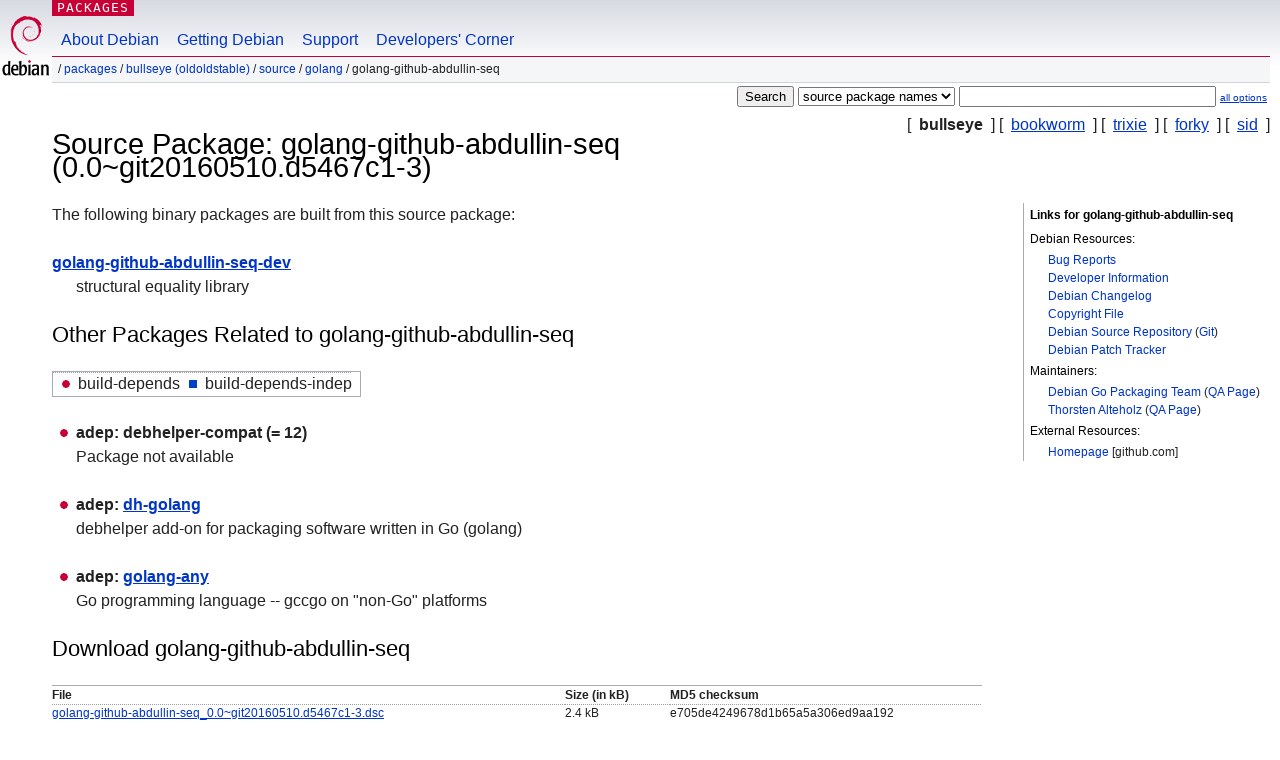

--- FILE ---
content_type: text/html; charset=UTF-8
request_url: https://packages.debian.org/source/bullseye/golang-github-abdullin-seq
body_size: 3020
content:



<!DOCTYPE html PUBLIC "-//W3C//DTD HTML 4.01//EN" "http://www.w3.org/TR/html4/strict.dtd">
<html lang="en">
<head>
<title>Debian -- Details of source package golang-github-abdullin-seq in bullseye</title>
<link rev="made" href="mailto:webmaster@debian.org">
<meta http-equiv="Content-Type" content="text/html; charset=UTF-8">
<meta name="Author" content="Debian Webmaster, webmaster@debian.org">
<meta name="Description" content="">
<meta name="Keywords" content="Debian,  bullseye, us, main, golang, 0.0~git20160510.d5467c1-3">


<link href="/debpkg.css" rel="stylesheet" type="text/css" media="all">

<script src="/packages.js" type="text/javascript"></script>
</head>
<body>
<div id="header">
   <div id="upperheader">

   <div id="logo">
  <!-- very Debian specific use of the logo stuff -->
<a href="https://www.debian.org/"><img src="/Pics/openlogo-50.png" alt="Debian" with="50" height="61"></a>
</div> <!-- end logo -->
<p class="hidecss"><a href="#inner">skip the navigation</a></p>
<p class="section"><a href="/">Packages</a></p>
</div> <!-- end upperheader -->
<!-- navbar -->
<div id="navbar">
<ul>
   <li><a href="https://www.debian.org/intro/about">About Debian</a></li>
   <li><a href="https://www.debian.org/distrib/">Getting Debian</a></li>
   <li><a href="https://www.debian.org/support">Support</a></li>
   <li><a href="https://www.debian.org/devel/">Developers'&nbsp;Corner</a></li>
</ul>
</div> <!-- end navbar -->

<div id="pnavbar">
 &nbsp;&#x2F; <a href="/" title="Debian Packages Homepage">Packages</a>

 &#x2F; <a href="/bullseye/" title="Overview over this suite">bullseye (oldoldstable)</a> 

 &#x2F; <a href="/source/bullseye/" title="Source packages">Source</a> 

 &#x2F; <a href="/source/bullseye/golang/" title="All packages in this section">golang</a> 

 &#x2F; golang-github-abdullin-seq 

</div> <!-- end navbar -->

</div> <!-- end header -->
<div id="content">


<form method="GET" action="/search">
<div id="hpacketsearch">






<input type="submit" value="Search">
<select size="1" name="searchon">
<option value="names" >
package names</option>
<option value="all" >descriptions</option>
<option value="sourcenames" selected="selected">source package names</option>
<option value="contents" >package contents</option>
</select>
<input type="text" size="30" name="keywords" value="" id="kw">
<span style="font-size: 60%"><a href="/">all options</a></span>
</div> <!-- end hpacketsearch -->
</form>

<!-- show.tmpl -->


   <div id="pothers">       [&nbsp;   <strong>bullseye</strong>  &nbsp;]
          [&nbsp;    <a  href="/source/bookworm/golang-github-abdullin-seq">bookworm</a>  &nbsp;]
          [&nbsp;    <a  href="/source/trixie/golang-github-abdullin-seq">trixie</a>  &nbsp;]
          [&nbsp;    <a  href="/source/forky/golang-github-abdullin-seq">forky</a>  &nbsp;]
          [&nbsp;    <a  href="/source/sid/golang-github-abdullin-seq">sid</a>  &nbsp;]</div>


<!-- messages.tmpl -->

<h1>Source Package: golang-github-abdullin-seq (0.0~git20160510.d5467c1-3)
</h1>


<div id="pmoreinfo">
<h2>Links for golang-github-abdullin-seq</h2>

<h3>Debian Resources:</h3>
<ul>
<li><a href="https://bugs.debian.org/src:golang-github-abdullin-seq">Bug Reports</a></li>


<li><a href="https://tracker.debian.org/golang-github-abdullin-seq">Developer Information</a></li>


<li><a href="https://metadata.ftp-master.debian.org/changelogs//main/g/golang-github-abdullin-seq/golang-github-abdullin-seq_0.0~git20160510.d5467c1-3_changelog">Debian Changelog</a></li>
<li><a href="https://metadata.ftp-master.debian.org/changelogs//main/g/golang-github-abdullin-seq/golang-github-abdullin-seq_0.0~git20160510.d5467c1-3_copyright">Copyright File</a></li>



<li><a href="https://salsa.debian.org/go-team/packages/golang-github-abdullin-seq" class="pvcslink">Debian Source Repository</a>
 (<a href="https://salsa.debian.org/go-team/packages/golang-github-abdullin-seq.git" class="pvcslink">Git</a>)
</li>


  
      
      
    
    <li><a href="https://sources.debian.org/patches/golang-github-abdullin-seq/0.0~git20160510.d5467c1-3/">Debian Patch Tracker</a></li>
      
</ul>



  <h3>Maintainers:</h3><ul>	<li><a href="mailto:team+pkg-go@tracker.debian.org">Debian Go Packaging Team</a>
	(<a href="https://qa.debian.org/developer.php?login=team%2Bpkg-go%40tracker.debian.org" title="An overview over the maintainer's packages and uploads">QA&nbsp;Page</a>)
	</li>	<li><a href="mailto:debian@alteholz.de">Thorsten Alteholz</a>
	(<a href="https://qa.debian.org/developer.php?login=debian%40alteholz.de" title="An overview over the maintainer's packages and uploads">QA&nbsp;Page</a>)
	</li></ul>

<h3>External Resources:</h3>
<ul>
<li><a href="https://github.com/abdullin/seq">Homepage</a> [github.com]</li>
</ul>




</div> <!-- end pmoreinfo -->




<div id="ptablist">
</div>




  <div id="pbinaries">The following binary packages are built from this source package:<dl>
    <dt><a href="/bullseye/golang-github-abdullin-seq-dev">golang-github-abdullin-seq-dev</a></dt>
    <dd lang="en">structural equality library</dd>
  </dl></div>



      <div id="pdeps">
    <h2>Other Packages Related to golang-github-abdullin-seq</h2>

    <table id="pdeplegend" class="visual" summary="legend"><tr>
    
    <td><ul class="uladep"><li>build-depends</li></ul></td>
    <td><ul class="ulidep"><li>build-depends-indep</li></ul></td>
    
    </tr></table>

  <ul class="uladep">
  
    <li>
    
      <dl>
      <dt><span class="nonvisual">adep:</span>
	debhelper-compat
	 (= 12)
        </dt>        <dd lang="en">Package not available
        </dd>
      
      </dl>
    
  
    <li>
    
      <dl>
      <dt><span class="nonvisual">adep:</span>
	<a href="/bullseye/dh-golang">dh-golang</a>
	
        </dt>        <dd lang="en">debhelper add-on for packaging software written in Go (golang)
        </dd>
      
      </dl>
    
  
    <li>
    
      <dl>
      <dt><span class="nonvisual">adep:</span>
	<a href="/bullseye/golang-any">golang-any</a>
	
        </dt>        <dd lang="en">Go programming language -- gccgo on &quot;non-Go&quot; platforms
        </dd>
      
      </dl>
    
  
  </ul>

      </div> <!-- end pdeps -->





      <div id="pdownload">
    <h2>Download golang-github-abdullin-seq</h2>
    
    <table summary="Download information for the files of this source package">
    <tr><th>File</th><th>Size (in kB)</th><th>MD5 checksum</th></tr>

<tr>
<td><a href="http://deb.debian.org/debian/pool/main/g/golang-github-abdullin-seq/golang-github-abdullin-seq_0.0~git20160510.d5467c1-3.dsc">golang-github-abdullin-seq_0.0~git20160510.d5467c1-3.dsc</a></td>
<td>2.4&nbsp;kB</td>
<td class="md5sum">e705de4249678d1b65a5a306ed9aa192</td>
</tr>

  

  

<tr>
<td><a href="http://deb.debian.org/debian/pool/main/g/golang-github-abdullin-seq/golang-github-abdullin-seq_0.0~git20160510.d5467c1.orig.tar.xz">golang-github-abdullin-seq_0.0~git20160510.d5467c1.orig.tar.xz</a></td>
<td>4.2&nbsp;kB</td>
<td class="md5sum">af86e1dbdcc416fde087438eac1a206e</td>
</tr>

  

  

<tr>
<td><a href="http://deb.debian.org/debian/pool/main/g/golang-github-abdullin-seq/golang-github-abdullin-seq_0.0~git20160510.d5467c1-3.debian.tar.xz">golang-github-abdullin-seq_0.0~git20160510.d5467c1-3.debian.tar.xz</a></td>
<td>2.4&nbsp;kB</td>
<td class="md5sum">1c538c1c5b8cb0b0834687c02c03bd6b</td>
</tr>

      </table>


<dl>

<dt>Debian Package Source Repository (<acronym title="Version Control System">VCS</acronym>: <a href="/bullseye/git-core">Git</a>)</dt>
<dd><a href="https://salsa.debian.org/go-team/packages/golang-github-abdullin-seq.git" class="pvcslink">https://salsa.debian.org/go-team/packages/golang-github-abdullin-seq.git</a></dd>

<dt>Debian Package Source Repository (Browsable)</dt>
<dd><a href="https://salsa.debian.org/go-team/packages/golang-github-abdullin-seq" class="pvcslink">https://salsa.debian.org/go-team/packages/golang-github-abdullin-seq</a></dd>

</dl>


    </div> <!-- end pdownload -->



</div> <!-- end inner -->

<div id="footer">


<hr class="hidecss">
<!--UdmComment-->
<div id="pageLang">
<div id="langSelector">
<p>This page is also available in the following languages (How to set <a href="https://www.debian.org/intro/cn">the default document language</a>):</p>
<div id="langContainer">

<a href="/bg/source/bullseye/golang-github-abdullin-seq" title="Bulgarian" hreflang="bg" lang="bg" rel="alternate">&#1041;&#1098;&#1083;&#1075;&#1072;&#1088;&#1089;&#1082;&#1080; (B&#601;lgarski)</a>

<a href="/de/source/bullseye/golang-github-abdullin-seq" title="German" hreflang="de" lang="de" rel="alternate">Deutsch</a>

<a href="/fi/source/bullseye/golang-github-abdullin-seq" title="Finnish" hreflang="fi" lang="fi" rel="alternate">suomi</a>

<a href="/fr/source/bullseye/golang-github-abdullin-seq" title="French" hreflang="fr" lang="fr" rel="alternate">fran&ccedil;ais</a>

<a href="/hu/source/bullseye/golang-github-abdullin-seq" title="Hungarian" hreflang="hu" lang="hu" rel="alternate">magyar</a>

<a href="/ja/source/bullseye/golang-github-abdullin-seq" title="Japanese" hreflang="ja" lang="ja" rel="alternate">&#26085;&#26412;&#35486; (Nihongo)</a>

<a href="/nl/source/bullseye/golang-github-abdullin-seq" title="Dutch" hreflang="nl" lang="nl" rel="alternate">Nederlands</a>

<a href="/pl/source/bullseye/golang-github-abdullin-seq" title="Polish" hreflang="pl" lang="pl" rel="alternate">polski</a>

<a href="/pt-br/source/bullseye/golang-github-abdullin-seq" title="Portuguese (Brasilia)" hreflang="pt-br" lang="pt-br" rel="alternate">Portugu&ecirc;s (br)</a>

<a href="/ru/source/bullseye/golang-github-abdullin-seq" title="Russian" hreflang="ru" lang="ru" rel="alternate">&#1056;&#1091;&#1089;&#1089;&#1082;&#1080;&#1081; (Russkij)</a>

<a href="/sk/source/bullseye/golang-github-abdullin-seq" title="Slovak" hreflang="sk" lang="sk" rel="alternate">slovensky</a>

<a href="/sv/source/bullseye/golang-github-abdullin-seq" title="Swedish" hreflang="sv" lang="sv" rel="alternate">svenska</a>

<a href="/tr/source/bullseye/golang-github-abdullin-seq" title="Turkish" hreflang="tr" lang="tr" rel="alternate">T&uuml;rk&ccedil;e</a>

<a href="/uk/source/bullseye/golang-github-abdullin-seq" title="Ukrainian" hreflang="uk" lang="uk" rel="alternate">&#1091;&#1082;&#1088;&#1072;&#1111;&#1085;&#1089;&#1100;&#1082;&#1072; (ukrajins'ka)</a>

<a href="/zh-cn/source/bullseye/golang-github-abdullin-seq" title="Chinese (China)" hreflang="zh-cn" lang="zh-cn" rel="alternate">&#20013;&#25991; (Zhongwen,&#31616;)</a>

<a href="/zh-tw/source/bullseye/golang-github-abdullin-seq" title="Chinese (Taiwan)" hreflang="zh-tw" lang="zh-tw" rel="alternate">&#20013;&#25991; (Zhongwen,&#32321;)</a>

</div>
</div>
</div>
<!--/UdmComment-->


<hr class="hidecss">
<div id="fineprint" class="bordertop">
<div id="impressum">

<p>See our <a href="https://www.debian.org/contact">contact page</a> to get in touch.</p>


<p>
Content Copyright &copy; 1997 - 2026 <a href="https://www.spi-inc.org/">SPI Inc.</a>; See <a href="https://www.debian.org/license">license terms</a>. Debian is a <a href="https://www.debian.org/trademark">trademark</a> of SPI Inc.
 <a href="/about/">Learn more about this site</a>.</p>

</div> <!-- end impressum -->

<div id="sponsorfooter"><p>
This service is sponsored by <a href="http://www.csail.mit.edu/">MIT Computer Science & Artificial Intelligence Lab</a>.</p></div>

</div> <!-- end fineprint -->
</div> <!-- end footer -->
</body>
</html>
